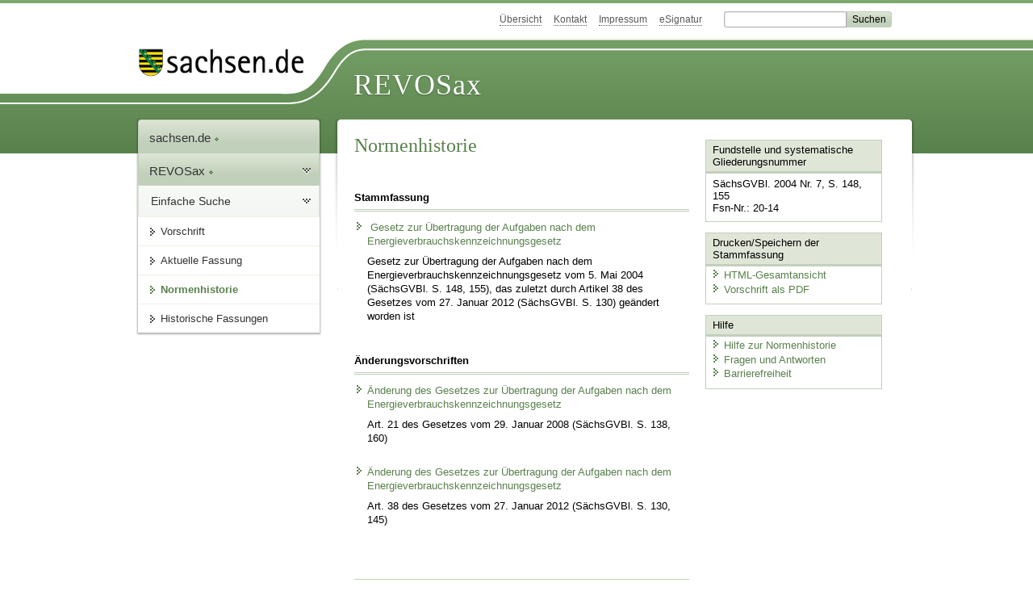

--- FILE ---
content_type: text/html; charset=utf-8
request_url: https://recht.sachsen.de/law_versions/42596/impacts
body_size: 10495
content:
<!DOCTYPE html>
<html lang="de-DE">
<head>
<meta content="text/html; charset=UTF-8" http-equiv="Content-Type">
<meta content="width=device-width,initial-scale=1" name="viewport">
<meta content="index, follow" name="robots">
<meta content="revosax" name="search-topic">
<meta content="Sächsisches Landesrecht Gesetz: Gesetz zur Übertragung der Aufgaben nach dem Energieverbrauchskennzeichnungsgesetz" name="description">
<meta content="Sächsisches Landesrecht;revosax;Gesetz;EnergieverbrauchskennzeichnungsG, AufgabenübertragungsG" name="keywords">
<link href="http://www.revosax.sachsen.de/vorschrift/5136-G-Aufgabenuebertragung-nach-EnVKG" rel="canonical">
<title>
REVOSax Landesrecht Sachsen
Gesetz zur Übertragung der Aufgaben nach dem Energieverbrauchskennzeichnungsgesetz - Normenhistorie

</title>
<link rel="stylesheet" href="/assets/application-1b03628bb5c0c0af5ae90c18abd45ffac3b08144af9515147207d1f3f94a3b8f.css" media="all" data-turbo-track="reload" />
<script src="/assets/application-00f47d86f5c8b8222b18e9bce3b3f1026aae7fc61530389503247482fcf067d4.js" data-turbo-track="reload" defer="defer"></script>
<script>
//<![CDATA[
var ROOT_PATH='/'
//]]>
</script>
<meta name="csrf-param" content="authenticity_token" />
<meta name="csrf-token" content="Wo9Rs5WsiKtvuiAyzRFSe3LVwdEYKbNSHbFaQB8LX35WC-UhloMhtsgKOIxOhLMNNb_ONQWOwl0INiViBVn51w" />
<link rel="icon" type="image/x-icon" href="/assets/favicon-95cf5c6a8e4868b6f9647ec54ba862e534f215d2fadc25a1350e1819a4a908de.ico" />
</head>
<body id="portal">
<div data-controller="revosax-init" id="wrapper">
<ol class="jump">
<li><a tabindex="10" href="#navigation">Navigation</a></li>
<li><a tabindex="11" href="#content">Inhalt</a></li>
</ol>
<a id="top"></a>
<div id="header">
<div id="metanav">
<ul>
<li><a tabindex="12" href="/">Übersicht</a></li>
<li><a tabindex="13" href="/kontakt">Kontakt</a></li>
<li><a tabindex="14" href="/impressum">Impressum</a></li>
<li><a tabindex="15" href="https://www.esv.sachsen.de/">eSignatur</a></li>
<li class="search">
<form action="https://search.sachsen.de/web/search" id="formBasicQueryHead" method="get" name="formBasicQueryHead">
<input id="myTerm" name="searchTerm" tabindex="16" title="Suche auf sachsen.de" type="text">
<input id="submitHead" name="send" tabindex="17" type="submit" value="Suchen">
</form>
</li>
</ul>
</div>
<div id="head2">
<img alt="Logo Sachsen" title="Logo Sachsen" src="/assets/symbole/logo_sachsen_print-361893d95bc781bfe3449afb11900ec2240e8497c0ce370ba9be0c0d224cdf63.png" />
<h2>Revosax</h2>
<div class="fixfloat"></div>
</div>
<div id="head">
<div id="headL"><a href="https://www.sachsen.de"><img alt="Verweis zu sachsen.de" title="Verweis zu sachsen.de" tabindex="18" src="/assets/symbole/logo_sachsen-e7121e9d9f7333c5eb2bf4929358464cbd080b16abab0cb644640884b7000712.gif" /></a></div>
<span><a tabindex="19" href="/">REVOSax</a></span>
</div>
</div>
<div class="only_print" id="header_print">
REVOSax - Recht und Vorschriftenverwaltung Sachsen
</div>

<div id="contentarea">
<div id="navi">
<h2 id="navigation">
<a name="navigation">Navigation</a>
</h2>
<div class="breadcrumbs">
<ul>
<li><a tabindex="1" href="http://www.sachsen.de"><img width="16" height="12" alt="" src="/assets/symbole/gruen3/vanstrich-cd1175434e9e92f22933fc38eb45f29bde7169ac3eadf84bd501f30ed641a641.gif" />sachsen.de <img width="7" height="12" alt="[Portal]" src="/assets/symbole/gruen3/portal-773db472f1b1985a50d9717008353031127076a8a9811fd346e7e51e20c6d2ec.gif" /></a></li>
<li><a tabindex="2" href="/"><img width="16" height="12" alt="" src="/assets/symbole/gruen3/vanstrich-cd1175434e9e92f22933fc38eb45f29bde7169ac3eadf84bd501f30ed641a641.gif" />REVOSax <img width="7" height="12" alt="[Portal]" src="/assets/symbole/gruen3/portal-773db472f1b1985a50d9717008353031127076a8a9811fd346e7e51e20c6d2ec.gif" /></a></li>
</ul>
</div>
<div class="menu">
<h3>
<a tabindex="3" href="/"><img width="16" height="12" alt="" src="/assets/symbole/gruen3/vanstrich-cd1175434e9e92f22933fc38eb45f29bde7169ac3eadf84bd501f30ed641a641.gif" />Einfache Suche</a>
</h3>
<ul>
<li><a class="law_version_link" tabindex="4" href="/vorschrift/5136.2"><img width="16" height="12" alt="" src="/assets/symbole/gruen3/vanstrich-cd1175434e9e92f22933fc38eb45f29bde7169ac3eadf84bd501f30ed641a641.gif" />Vorschrift</a></li>
<li><a class="law_version_link" tabindex="5" href="/vorschrift/5136-G-Aufgabenuebertragung-nach-EnVKG"><img width="16" height="12" alt="" src="/assets/symbole/gruen3/vanstrich-cd1175434e9e92f22933fc38eb45f29bde7169ac3eadf84bd501f30ed641a641.gif" />Aktuelle Fassung</a></li>
<li class="linkactive"><img width="16" height="12" alt="" src="/assets/symbole/gruen3/vanstrich_open-ad602e103dd7f3c88c96846aced10b3709b6a9e14f9965acebfd3c2877debef6.gif" />Normenhistorie</li>
<li class="" id="historic">
<a tabindex="6" href="#"><img width="16" height="12" alt="" src="/assets/symbole/gruen3/vanstrich-cd1175434e9e92f22933fc38eb45f29bde7169ac3eadf84bd501f30ed641a641.gif" />Historische Fassungen</a>
<ul>
<li>
<a class="law_version_link" tabindex="7" href="/vorschrift/5136.1"><img width="16" height="12" alt="" src="/assets/symbole/gruen3/vanstrich-cd1175434e9e92f22933fc38eb45f29bde7169ac3eadf84bd501f30ed641a641.gif" />23.05.2004 - 31.07.2008</a>
</li>
<li>
<a class="law_version_link linkactive" tabindex="8" href="/vorschrift/5136.2"><img width="16" height="12" alt="" src="/assets/symbole/gruen3/vanstrich-cd1175434e9e92f22933fc38eb45f29bde7169ac3eadf84bd501f30ed641a641.gif" />01.08.2008 - 29.02.2012</a>
</li>
<li>
<a class="law_version_link" tabindex="9" href="/vorschrift/5136.3"><img width="16" height="12" alt="" src="/assets/symbole/gruen3/vanstrich-cd1175434e9e92f22933fc38eb45f29bde7169ac3eadf84bd501f30ed641a641.gif" />01.03.2012</a>
</li>
</ul>
</li>
</ul>
</div>


</div>
<div class="content-wrapper">

<div class="" id="content">

<a data-controller="law-version" id="inhalt" name="inhalt">Normenhistorie</a>
<div class="titel">
<h1>Normenhistorie</h1>
</div>
<div class="block">
<div class="suchergebnis search_result">
<h2>Stammfassung</h2>
<p class="einzug">
<a href="/vorschrift/5136.1"><img width="16" height="12" alt="" src="/assets/symbole/gruen3/vanstrich-cd1175434e9e92f22933fc38eb45f29bde7169ac3eadf84bd501f30ed641a641.gif" />
Gesetz zur Übertragung der Aufgaben nach dem Energieverbrauchskennzeichnungsgesetz
</a><p class="last">
Gesetz zur Übertragung der Aufgaben nach dem Energieverbrauchskennzeichnungsgesetz vom  5. Mai 2004 (SächsGVBl. S.&nbsp;148, 155), das zuletzt durch Artikel 38 des Gesetzes vom 27. Januar 2012 (SächsGVBl. S.&nbsp;130) geändert worden ist
</p>
</p>
</div>
<div class="suchergebnis search_result">
<h2>Änderungsvorschriften</h2>
<p class="einzug">
<a href="/vorschrift/9863-Aend-G-zur-Uebertragung-der-Aufgaben-nach-EnVKG#a21"><img width="16" height="12" alt="" src="/assets/symbole/gruen3/vanstrich-cd1175434e9e92f22933fc38eb45f29bde7169ac3eadf84bd501f30ed641a641.gif" />Änderung des Gesetzes zur Übertragung der Aufgaben nach dem Energieverbrauchskennzeichnungsgesetz</a>
<p class="last">
Art. 21 des Gesetzes
vom 29. Januar 2008
(SächsGVBl. S. 138, 160)
</p>
</p>
<p class="einzug">
<a href="/vorschrift/12273-Aend-G-zur-Uebertragung-der-Aufgaben-nach-EnVKG#a38"><img width="16" height="12" alt="" src="/assets/symbole/gruen3/vanstrich-cd1175434e9e92f22933fc38eb45f29bde7169ac3eadf84bd501f30ed641a641.gif" />Änderung des Gesetzes zur Übertragung der Aufgaben nach dem Energieverbrauchskennzeichnungsgesetz 
</a>
<p class="last">
Art. 38 des Gesetzes
vom 27. Januar 2012
(SächsGVBl. S. 130, 145)
</p>
</p>

</div>
</div>

<div class="fixfloat"></div>
<div id="linktop"><a tabindex="999" href="#top"><img width="16" height="12" alt="" src="/assets/symbole/gruen3/vanstrich_hoch-80b44956912558b469971961182b5344736f0f1150abacd80212e6c5ea0fce79.gif" />zum Seitenanfang</a></div>

</div>
<div id="quickbar">
<h2 id="marginal">
<a name="marginal">Marginalspalte</a>
</h2>
<div class="box">
<h3>Fundstelle und systematische Gliederungsnummer</h3>
<p>
SächsGVBl. 2004 Nr. 7, S. 148, 155
<br>
Fsn-Nr.: 20-14
</p>
</div>

<div class="box" id="print_save_box">
<h3>Drucken/Speichern der Stammfassung</h3>
<ul>
<li><a target="_blank" href="/vorschrift_gesamt/5136/42595.html"><img width="16" height="12" alt="" src="/assets/symbole/gruen3/vanstrich-cd1175434e9e92f22933fc38eb45f29bde7169ac3eadf84bd501f30ed641a641.gif" />HTML-Gesamtansicht</a></li>
<li><a target="_blank" href="/vorschrift_gesamt/5136/42595.pdf"><img width="16" height="12" alt="" src="/assets/symbole/gruen3/vanstrich-cd1175434e9e92f22933fc38eb45f29bde7169ac3eadf84bd501f30ed641a641.gif" />Vorschrift als PDF</a></li>
<li class="print hide">
<a href="javascript:print()" title="Druck der einzelnen ausgeklappten Sektion">
<img width="16" height="12" alt="" src="/assets/symbole/gruen3/vanstrich-cd1175434e9e92f22933fc38eb45f29bde7169ac3eadf84bd501f30ed641a641.gif" />Einzeldruck
</a>
<span class="small pleft_s">
<a title="FAQ zur Druckvorschau" href="/faq#drucken">Hilfe</a>
</span>
</li>
</ul>
</div>

<div class="box">
<h3>Hilfe</h3>
<div class="small_pad">
<ul>
<li><a href="/hilfe#impacts"><img width="16" height="12" alt="" src="/assets/symbole/gruen3/vanstrich-cd1175434e9e92f22933fc38eb45f29bde7169ac3eadf84bd501f30ed641a641.gif" />Hilfe zur Normenhistorie</a></li>
<li><a href="/faq"><img width="16" height="12" alt="" src="/assets/symbole/gruen3/vanstrich-cd1175434e9e92f22933fc38eb45f29bde7169ac3eadf84bd501f30ed641a641.gif" />Fragen und Antworten</a></li>
<li><a href="/barriere_doc"><img width="16" height="12" alt="" src="/assets/symbole/gruen3/vanstrich-cd1175434e9e92f22933fc38eb45f29bde7169ac3eadf84bd501f30ed641a641.gif" />Barrierefreiheit</a></li>
</ul>
</div>
</div>


</div>
</div>
<div class="fixfloat"></div>
</div>
<div id="footer">
<dl>
<dt>Herausgeber</dt>
<dd>
<a href="http://www.sk.sachsen.de/">Sächsische Staatskanzlei</a>
</dd>
<dt>Verwandte Portale</dt>
<dd>
<a href="http://www.medienservice.sachsen.de/" tabindex="1001">Medienservice</a>
<a href="http://www.publikationen.sachsen.de/" tabindex="1002">Publikationen</a>
<a href="http://www.amt24.sachsen.de/" tabindex="1003">Amt24</a>
<a href="http://www.foerderung.sachsen.de/" tabindex="1004">FÖMISAX Fördermitteldatenbank</a>
<a href="http://www.newsletter.sachsen.de/" tabindex="1005">Newsletter</a>
<a href="http://www.moderneverwaltung.sachsen.de/karriere/" tabindex="1006">Karriereportal</a>
<a href="http://edas.landtag.sachsen.de/" tabindex="1007" title="Sächsischer Landtag">EDAS</a>
</dd>
</dl>
</div>
<div class="only_print" id="footer_print">
<p>
Quelle: REVOSax
https://recht.sachsen.de/law_versions/42596/impacts
Stand vom
28.01.2026
</p>
<p>Herausgeber: Sächsische Staatskanzlei http://www.sk.sachsen.de/</p>
</div>

</div>
</body>
</html>
